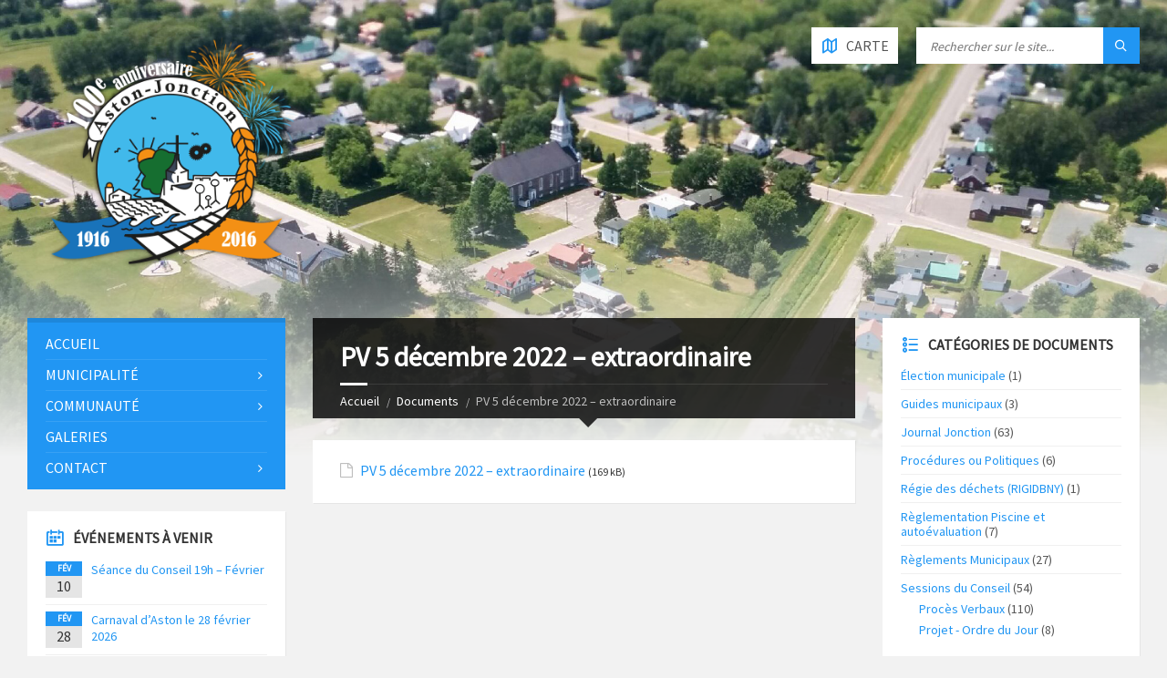

--- FILE ---
content_type: text/html; charset=UTF-8
request_url: https://www.aston-jonction.ca/documents/pv-5-decembre-2022-extraordinaire/
body_size: 11235
content:
<!DOCTYPE html>
<html lang="fr-CA">
<head data-template-uri="https://www.aston-jonction.ca/wp-content/themes/townpress">
    <meta http-equiv="Content-Type" content="text/html; charset=UTF-8" />
    <meta name="viewport" content="width=device-width, initial-scale=1.0">
    <link rel="profile" href="https://gmpg.org/xfn/11" />
    <link rel="pingback" href="https://www.aston-jonction.ca/xmlrpc.php" />
	    <title>PV 5 décembre 2022 &#8211; extraordinaire | Municipalité d&#039;Aston-Jonction</title>
<meta name='robots' content='max-image-preview:large' />
	<style>img:is([sizes="auto" i], [sizes^="auto," i]) { contain-intrinsic-size: 3000px 1500px }</style>
	<link rel='dns-prefetch' href='//fonts.googleapis.com' />
<link rel='preconnect' href='https://fonts.gstatic.com' crossorigin />
<link rel="alternate" type="application/rss+xml" title="Municipalité d&#039;Aston-Jonction &raquo; Flux" href="https://www.aston-jonction.ca/feed/" />
<link rel="alternate" type="application/rss+xml" title="Municipalité d&#039;Aston-Jonction &raquo; Flux des commentaires" href="https://www.aston-jonction.ca/comments/feed/" />
<script type="text/javascript">
/* <![CDATA[ */
window._wpemojiSettings = {"baseUrl":"https:\/\/s.w.org\/images\/core\/emoji\/16.0.1\/72x72\/","ext":".png","svgUrl":"https:\/\/s.w.org\/images\/core\/emoji\/16.0.1\/svg\/","svgExt":".svg","source":{"concatemoji":"https:\/\/www.aston-jonction.ca\/wp-includes\/js\/wp-emoji-release.min.js?ver=d7df660acd5441512fd9f0acc75f8646"}};
/*! This file is auto-generated */
!function(s,n){var o,i,e;function c(e){try{var t={supportTests:e,timestamp:(new Date).valueOf()};sessionStorage.setItem(o,JSON.stringify(t))}catch(e){}}function p(e,t,n){e.clearRect(0,0,e.canvas.width,e.canvas.height),e.fillText(t,0,0);var t=new Uint32Array(e.getImageData(0,0,e.canvas.width,e.canvas.height).data),a=(e.clearRect(0,0,e.canvas.width,e.canvas.height),e.fillText(n,0,0),new Uint32Array(e.getImageData(0,0,e.canvas.width,e.canvas.height).data));return t.every(function(e,t){return e===a[t]})}function u(e,t){e.clearRect(0,0,e.canvas.width,e.canvas.height),e.fillText(t,0,0);for(var n=e.getImageData(16,16,1,1),a=0;a<n.data.length;a++)if(0!==n.data[a])return!1;return!0}function f(e,t,n,a){switch(t){case"flag":return n(e,"\ud83c\udff3\ufe0f\u200d\u26a7\ufe0f","\ud83c\udff3\ufe0f\u200b\u26a7\ufe0f")?!1:!n(e,"\ud83c\udde8\ud83c\uddf6","\ud83c\udde8\u200b\ud83c\uddf6")&&!n(e,"\ud83c\udff4\udb40\udc67\udb40\udc62\udb40\udc65\udb40\udc6e\udb40\udc67\udb40\udc7f","\ud83c\udff4\u200b\udb40\udc67\u200b\udb40\udc62\u200b\udb40\udc65\u200b\udb40\udc6e\u200b\udb40\udc67\u200b\udb40\udc7f");case"emoji":return!a(e,"\ud83e\udedf")}return!1}function g(e,t,n,a){var r="undefined"!=typeof WorkerGlobalScope&&self instanceof WorkerGlobalScope?new OffscreenCanvas(300,150):s.createElement("canvas"),o=r.getContext("2d",{willReadFrequently:!0}),i=(o.textBaseline="top",o.font="600 32px Arial",{});return e.forEach(function(e){i[e]=t(o,e,n,a)}),i}function t(e){var t=s.createElement("script");t.src=e,t.defer=!0,s.head.appendChild(t)}"undefined"!=typeof Promise&&(o="wpEmojiSettingsSupports",i=["flag","emoji"],n.supports={everything:!0,everythingExceptFlag:!0},e=new Promise(function(e){s.addEventListener("DOMContentLoaded",e,{once:!0})}),new Promise(function(t){var n=function(){try{var e=JSON.parse(sessionStorage.getItem(o));if("object"==typeof e&&"number"==typeof e.timestamp&&(new Date).valueOf()<e.timestamp+604800&&"object"==typeof e.supportTests)return e.supportTests}catch(e){}return null}();if(!n){if("undefined"!=typeof Worker&&"undefined"!=typeof OffscreenCanvas&&"undefined"!=typeof URL&&URL.createObjectURL&&"undefined"!=typeof Blob)try{var e="postMessage("+g.toString()+"("+[JSON.stringify(i),f.toString(),p.toString(),u.toString()].join(",")+"));",a=new Blob([e],{type:"text/javascript"}),r=new Worker(URL.createObjectURL(a),{name:"wpTestEmojiSupports"});return void(r.onmessage=function(e){c(n=e.data),r.terminate(),t(n)})}catch(e){}c(n=g(i,f,p,u))}t(n)}).then(function(e){for(var t in e)n.supports[t]=e[t],n.supports.everything=n.supports.everything&&n.supports[t],"flag"!==t&&(n.supports.everythingExceptFlag=n.supports.everythingExceptFlag&&n.supports[t]);n.supports.everythingExceptFlag=n.supports.everythingExceptFlag&&!n.supports.flag,n.DOMReady=!1,n.readyCallback=function(){n.DOMReady=!0}}).then(function(){return e}).then(function(){var e;n.supports.everything||(n.readyCallback(),(e=n.source||{}).concatemoji?t(e.concatemoji):e.wpemoji&&e.twemoji&&(t(e.twemoji),t(e.wpemoji)))}))}((window,document),window._wpemojiSettings);
/* ]]> */
</script>
<style id='wp-emoji-styles-inline-css' type='text/css'>

	img.wp-smiley, img.emoji {
		display: inline !important;
		border: none !important;
		box-shadow: none !important;
		height: 1em !important;
		width: 1em !important;
		margin: 0 0.07em !important;
		vertical-align: -0.1em !important;
		background: none !important;
		padding: 0 !important;
	}
</style>
<link rel='stylesheet' id='wp-block-library-css' href='https://www.aston-jonction.ca/wp-includes/css/dist/block-library/style.min.css?ver=d7df660acd5441512fd9f0acc75f8646' type='text/css' media='all' />
<style id='classic-theme-styles-inline-css' type='text/css'>
/*! This file is auto-generated */
.wp-block-button__link{color:#fff;background-color:#32373c;border-radius:9999px;box-shadow:none;text-decoration:none;padding:calc(.667em + 2px) calc(1.333em + 2px);font-size:1.125em}.wp-block-file__button{background:#32373c;color:#fff;text-decoration:none}
</style>
<style id='global-styles-inline-css' type='text/css'>
:root{--wp--preset--aspect-ratio--square: 1;--wp--preset--aspect-ratio--4-3: 4/3;--wp--preset--aspect-ratio--3-4: 3/4;--wp--preset--aspect-ratio--3-2: 3/2;--wp--preset--aspect-ratio--2-3: 2/3;--wp--preset--aspect-ratio--16-9: 16/9;--wp--preset--aspect-ratio--9-16: 9/16;--wp--preset--color--black: #000000;--wp--preset--color--cyan-bluish-gray: #abb8c3;--wp--preset--color--white: #ffffff;--wp--preset--color--pale-pink: #f78da7;--wp--preset--color--vivid-red: #cf2e2e;--wp--preset--color--luminous-vivid-orange: #ff6900;--wp--preset--color--luminous-vivid-amber: #fcb900;--wp--preset--color--light-green-cyan: #7bdcb5;--wp--preset--color--vivid-green-cyan: #00d084;--wp--preset--color--pale-cyan-blue: #8ed1fc;--wp--preset--color--vivid-cyan-blue: #0693e3;--wp--preset--color--vivid-purple: #9b51e0;--wp--preset--gradient--vivid-cyan-blue-to-vivid-purple: linear-gradient(135deg,rgba(6,147,227,1) 0%,rgb(155,81,224) 100%);--wp--preset--gradient--light-green-cyan-to-vivid-green-cyan: linear-gradient(135deg,rgb(122,220,180) 0%,rgb(0,208,130) 100%);--wp--preset--gradient--luminous-vivid-amber-to-luminous-vivid-orange: linear-gradient(135deg,rgba(252,185,0,1) 0%,rgba(255,105,0,1) 100%);--wp--preset--gradient--luminous-vivid-orange-to-vivid-red: linear-gradient(135deg,rgba(255,105,0,1) 0%,rgb(207,46,46) 100%);--wp--preset--gradient--very-light-gray-to-cyan-bluish-gray: linear-gradient(135deg,rgb(238,238,238) 0%,rgb(169,184,195) 100%);--wp--preset--gradient--cool-to-warm-spectrum: linear-gradient(135deg,rgb(74,234,220) 0%,rgb(151,120,209) 20%,rgb(207,42,186) 40%,rgb(238,44,130) 60%,rgb(251,105,98) 80%,rgb(254,248,76) 100%);--wp--preset--gradient--blush-light-purple: linear-gradient(135deg,rgb(255,206,236) 0%,rgb(152,150,240) 100%);--wp--preset--gradient--blush-bordeaux: linear-gradient(135deg,rgb(254,205,165) 0%,rgb(254,45,45) 50%,rgb(107,0,62) 100%);--wp--preset--gradient--luminous-dusk: linear-gradient(135deg,rgb(255,203,112) 0%,rgb(199,81,192) 50%,rgb(65,88,208) 100%);--wp--preset--gradient--pale-ocean: linear-gradient(135deg,rgb(255,245,203) 0%,rgb(182,227,212) 50%,rgb(51,167,181) 100%);--wp--preset--gradient--electric-grass: linear-gradient(135deg,rgb(202,248,128) 0%,rgb(113,206,126) 100%);--wp--preset--gradient--midnight: linear-gradient(135deg,rgb(2,3,129) 0%,rgb(40,116,252) 100%);--wp--preset--font-size--small: 13px;--wp--preset--font-size--medium: 20px;--wp--preset--font-size--large: 36px;--wp--preset--font-size--x-large: 42px;--wp--preset--spacing--20: 0.44rem;--wp--preset--spacing--30: 0.67rem;--wp--preset--spacing--40: 1rem;--wp--preset--spacing--50: 1.5rem;--wp--preset--spacing--60: 2.25rem;--wp--preset--spacing--70: 3.38rem;--wp--preset--spacing--80: 5.06rem;--wp--preset--shadow--natural: 6px 6px 9px rgba(0, 0, 0, 0.2);--wp--preset--shadow--deep: 12px 12px 50px rgba(0, 0, 0, 0.4);--wp--preset--shadow--sharp: 6px 6px 0px rgba(0, 0, 0, 0.2);--wp--preset--shadow--outlined: 6px 6px 0px -3px rgba(255, 255, 255, 1), 6px 6px rgba(0, 0, 0, 1);--wp--preset--shadow--crisp: 6px 6px 0px rgba(0, 0, 0, 1);}:where(.is-layout-flex){gap: 0.5em;}:where(.is-layout-grid){gap: 0.5em;}body .is-layout-flex{display: flex;}.is-layout-flex{flex-wrap: wrap;align-items: center;}.is-layout-flex > :is(*, div){margin: 0;}body .is-layout-grid{display: grid;}.is-layout-grid > :is(*, div){margin: 0;}:where(.wp-block-columns.is-layout-flex){gap: 2em;}:where(.wp-block-columns.is-layout-grid){gap: 2em;}:where(.wp-block-post-template.is-layout-flex){gap: 1.25em;}:where(.wp-block-post-template.is-layout-grid){gap: 1.25em;}.has-black-color{color: var(--wp--preset--color--black) !important;}.has-cyan-bluish-gray-color{color: var(--wp--preset--color--cyan-bluish-gray) !important;}.has-white-color{color: var(--wp--preset--color--white) !important;}.has-pale-pink-color{color: var(--wp--preset--color--pale-pink) !important;}.has-vivid-red-color{color: var(--wp--preset--color--vivid-red) !important;}.has-luminous-vivid-orange-color{color: var(--wp--preset--color--luminous-vivid-orange) !important;}.has-luminous-vivid-amber-color{color: var(--wp--preset--color--luminous-vivid-amber) !important;}.has-light-green-cyan-color{color: var(--wp--preset--color--light-green-cyan) !important;}.has-vivid-green-cyan-color{color: var(--wp--preset--color--vivid-green-cyan) !important;}.has-pale-cyan-blue-color{color: var(--wp--preset--color--pale-cyan-blue) !important;}.has-vivid-cyan-blue-color{color: var(--wp--preset--color--vivid-cyan-blue) !important;}.has-vivid-purple-color{color: var(--wp--preset--color--vivid-purple) !important;}.has-black-background-color{background-color: var(--wp--preset--color--black) !important;}.has-cyan-bluish-gray-background-color{background-color: var(--wp--preset--color--cyan-bluish-gray) !important;}.has-white-background-color{background-color: var(--wp--preset--color--white) !important;}.has-pale-pink-background-color{background-color: var(--wp--preset--color--pale-pink) !important;}.has-vivid-red-background-color{background-color: var(--wp--preset--color--vivid-red) !important;}.has-luminous-vivid-orange-background-color{background-color: var(--wp--preset--color--luminous-vivid-orange) !important;}.has-luminous-vivid-amber-background-color{background-color: var(--wp--preset--color--luminous-vivid-amber) !important;}.has-light-green-cyan-background-color{background-color: var(--wp--preset--color--light-green-cyan) !important;}.has-vivid-green-cyan-background-color{background-color: var(--wp--preset--color--vivid-green-cyan) !important;}.has-pale-cyan-blue-background-color{background-color: var(--wp--preset--color--pale-cyan-blue) !important;}.has-vivid-cyan-blue-background-color{background-color: var(--wp--preset--color--vivid-cyan-blue) !important;}.has-vivid-purple-background-color{background-color: var(--wp--preset--color--vivid-purple) !important;}.has-black-border-color{border-color: var(--wp--preset--color--black) !important;}.has-cyan-bluish-gray-border-color{border-color: var(--wp--preset--color--cyan-bluish-gray) !important;}.has-white-border-color{border-color: var(--wp--preset--color--white) !important;}.has-pale-pink-border-color{border-color: var(--wp--preset--color--pale-pink) !important;}.has-vivid-red-border-color{border-color: var(--wp--preset--color--vivid-red) !important;}.has-luminous-vivid-orange-border-color{border-color: var(--wp--preset--color--luminous-vivid-orange) !important;}.has-luminous-vivid-amber-border-color{border-color: var(--wp--preset--color--luminous-vivid-amber) !important;}.has-light-green-cyan-border-color{border-color: var(--wp--preset--color--light-green-cyan) !important;}.has-vivid-green-cyan-border-color{border-color: var(--wp--preset--color--vivid-green-cyan) !important;}.has-pale-cyan-blue-border-color{border-color: var(--wp--preset--color--pale-cyan-blue) !important;}.has-vivid-cyan-blue-border-color{border-color: var(--wp--preset--color--vivid-cyan-blue) !important;}.has-vivid-purple-border-color{border-color: var(--wp--preset--color--vivid-purple) !important;}.has-vivid-cyan-blue-to-vivid-purple-gradient-background{background: var(--wp--preset--gradient--vivid-cyan-blue-to-vivid-purple) !important;}.has-light-green-cyan-to-vivid-green-cyan-gradient-background{background: var(--wp--preset--gradient--light-green-cyan-to-vivid-green-cyan) !important;}.has-luminous-vivid-amber-to-luminous-vivid-orange-gradient-background{background: var(--wp--preset--gradient--luminous-vivid-amber-to-luminous-vivid-orange) !important;}.has-luminous-vivid-orange-to-vivid-red-gradient-background{background: var(--wp--preset--gradient--luminous-vivid-orange-to-vivid-red) !important;}.has-very-light-gray-to-cyan-bluish-gray-gradient-background{background: var(--wp--preset--gradient--very-light-gray-to-cyan-bluish-gray) !important;}.has-cool-to-warm-spectrum-gradient-background{background: var(--wp--preset--gradient--cool-to-warm-spectrum) !important;}.has-blush-light-purple-gradient-background{background: var(--wp--preset--gradient--blush-light-purple) !important;}.has-blush-bordeaux-gradient-background{background: var(--wp--preset--gradient--blush-bordeaux) !important;}.has-luminous-dusk-gradient-background{background: var(--wp--preset--gradient--luminous-dusk) !important;}.has-pale-ocean-gradient-background{background: var(--wp--preset--gradient--pale-ocean) !important;}.has-electric-grass-gradient-background{background: var(--wp--preset--gradient--electric-grass) !important;}.has-midnight-gradient-background{background: var(--wp--preset--gradient--midnight) !important;}.has-small-font-size{font-size: var(--wp--preset--font-size--small) !important;}.has-medium-font-size{font-size: var(--wp--preset--font-size--medium) !important;}.has-large-font-size{font-size: var(--wp--preset--font-size--large) !important;}.has-x-large-font-size{font-size: var(--wp--preset--font-size--x-large) !important;}
:where(.wp-block-post-template.is-layout-flex){gap: 1.25em;}:where(.wp-block-post-template.is-layout-grid){gap: 1.25em;}
:where(.wp-block-columns.is-layout-flex){gap: 2em;}:where(.wp-block-columns.is-layout-grid){gap: 2em;}
:root :where(.wp-block-pullquote){font-size: 1.5em;line-height: 1.6;}
</style>
<link rel='stylesheet' id='parent-style-css' href='https://www.aston-jonction.ca/wp-content/themes/townpress/style.css?ver=d7df660acd5441512fd9f0acc75f8646' type='text/css' media='all' />
<link rel='stylesheet' id='main-style-css' href='https://www.aston-jonction.ca/wp-content/themes/townpress-child/style.css' type='text/css' media='all' />
<style id='main-style-inline-css' type='text/css'>
body { font-family: 'Source Sans Pro', Arial, sans-serif; font-size: 16px; font-weight: 400; }
 .header-branding.m-large-logo span { max-width: 308px; } .header-branding.m-small-logo span { max-width: 155px; } @media ( max-width: 991px ) { .header-branding.m-small-logo span, .header-branding.m-large-logo span { max-width: 155px; } }
</style>
<link rel='stylesheet' id='theme-skin-css' href='https://www.aston-jonction.ca/wp-content/themes/townpress/library/css/skin/blue.css' type='text/css' media='all' />
<link rel='stylesheet' id='simple-social-icons-font-css' href='https://www.aston-jonction.ca/wp-content/plugins/simple-social-icons/css/style.css?ver=3.0.2' type='text/css' media='all' />
<link rel="preload" as="style" href="https://fonts.googleapis.com/css?family=Source%20Sans%20Pro:400&#038;display=swap&#038;ver=6.8.2" /><link rel="stylesheet" href="https://fonts.googleapis.com/css?family=Source%20Sans%20Pro:400&#038;display=swap&#038;ver=6.8.2" media="print" onload="this.media='all'"><noscript><link rel="stylesheet" href="https://fonts.googleapis.com/css?family=Source%20Sans%20Pro:400&#038;display=swap&#038;ver=6.8.2" /></noscript><script type="text/javascript" src="https://www.aston-jonction.ca/wp-includes/js/jquery/jquery.min.js?ver=3.7.1" id="jquery-core-js"></script>
<script type="text/javascript" src="https://www.aston-jonction.ca/wp-includes/js/jquery/jquery-migrate.min.js?ver=3.4.1" id="jquery-migrate-js"></script>
<link rel="https://api.w.org/" href="https://www.aston-jonction.ca/wp-json/" /><link rel="EditURI" type="application/rsd+xml" title="RSD" href="https://www.aston-jonction.ca/xmlrpc.php?rsd" />
<link rel="canonical" href="https://www.aston-jonction.ca/documents/pv-5-decembre-2022-extraordinaire/" />
<link rel="alternate" title="oEmbed (JSON)" type="application/json+oembed" href="https://www.aston-jonction.ca/wp-json/oembed/1.0/embed?url=https%3A%2F%2Fwww.aston-jonction.ca%2Fdocuments%2Fpv-5-decembre-2022-extraordinaire%2F" />
<link rel="alternate" title="oEmbed (XML)" type="text/xml+oembed" href="https://www.aston-jonction.ca/wp-json/oembed/1.0/embed?url=https%3A%2F%2Fwww.aston-jonction.ca%2Fdocuments%2Fpv-5-decembre-2022-extraordinaire%2F&#038;format=xml" />
<meta name="generator" content="Redux 4.5.7" /><meta name="generator" content="Powered by WPBakery Page Builder - drag and drop page builder for WordPress."/>
<!--[if lte IE 9]><link rel="stylesheet" type="text/css" href="https://www.aston-jonction.ca/wp-content/plugins/js_composer/assets/css/vc_lte_ie9.min.css" media="screen"><![endif]--><!--[if lte IE 9]><link rel="stylesheet" type="text/css" href="https://www.aston-jonction.ca/wp-content/themes/townpress/library/css/oldie.css"><![endif]--><!--[if lt IE 9]><script src="https://www.aston-jonction.ca/wp-content/themes/townpress/library/js/html5.min.js"></script><![endif]--><!--[if lt IE 9]><script src="https://www.aston-jonction.ca/wp-content/themes/townpress/library/js/respond.min.js"></script><![endif]--><link rel="icon" href="https://www.aston-jonction.ca/wp-content/uploads/2020/04/logo_square.gif" sizes="32x32" />
<link rel="icon" href="https://www.aston-jonction.ca/wp-content/uploads/2020/04/logo_square.gif" sizes="192x192" />
<link rel="apple-touch-icon" href="https://www.aston-jonction.ca/wp-content/uploads/2020/04/logo_square.gif" />
<meta name="msapplication-TileImage" content="https://www.aston-jonction.ca/wp-content/uploads/2020/04/logo_square.gif" />
<noscript><style type="text/css"> .wpb_animate_when_almost_visible { opacity: 1; }</style></noscript>				<style type="text/css" id="c4wp-checkout-css">
					.woocommerce-checkout .c4wp_captcha_field {
						margin-bottom: 10px;
						margin-top: 15px;
						position: relative;
						display: inline-block;
					}
				</style>
							<style type="text/css" id="c4wp-v3-lp-form-css">
				.login #login, .login #lostpasswordform {
					min-width: 350px !important;
				}
				.wpforms-field-c4wp iframe {
					width: 100% !important;
				}
			</style>
			</head>



<body data-rsssl=1 class="wp-singular lsvrdocument-template-default single single-lsvrdocument postid-2669 wp-theme-townpress wp-child-theme-townpress-child  m-has-header-bg wpb-js-composer js-comp-ver-5.4.5 vc_responsive">

	
	<!-- HEADER : begin -->
	<header id="header" class="m-has-header-tools m-has-gmap m-has-search">
		<div class="header-inner">

			<!-- HEADER CONTENT : begin -->
			<div class="header-content">
				<div class="c-container">
					<div class="header-content-inner">

												<!-- HEADER BRANDING : begin -->

																															<div class="header-branding m-large-logo">

							<a href="https://www.aston-jonction.ca"><span><img src="https://www.aston-jonction.ca/wp-content/uploads/2016/08/Aston_Jonction-logo-accueil2.png"
														alt="Municipalité d&#039;Aston-Jonction"></span></a>

						</div>
						<!-- HEADER BRANDING : end -->
						
						<!-- HEADER TOGGLE HOLDER : begin -->
						<div class="header-toggle-holder">

							<!-- HEADER TOGGLE : begin -->
							<button class="header-toggle" type="button">
								<i class="ico-open tp tp-menu"></i>
								<i class="ico-close tp tp-cross"></i>
								<span>Menu</span>
							</button>
							<!-- HEADER TOGGLE : end -->

														<!-- HEADER GMAP SWITCHER : begin -->
							<button class="header-gmap-switcher" type="button" title="Montrer sur la carte">
								<i class="ico-open tp tp-map2"></i>
								<i class="ico-close tp tp-cross"></i>
							</button>
							<!-- HEADER GMAP SWITCHER : end -->
							
						</div>
						<!-- HEADER TOGGLE HOLDER : end -->

												<!-- HEADER MENU : begin -->
						<div class="header-menu">
							
	<!-- MAIN MENU : begin -->
	<nav class="main-menu">

		<ul id="menu-menu-principal" class="menu-items clearfix"><li id="menu-item-215" class="menu-item menu-item-type-post_type menu-item-object-page menu-item-home menu-item-215"><a href="https://www.aston-jonction.ca/">Accueil</a></li>
<li id="menu-item-324" class="menu-item menu-item-type-custom menu-item-object-custom menu-item-has-children menu-item-324"><a href="https://www.aston-jonction.ca/bureau-municipal/">Municipalité</a>
<ul class="sub-menu">
	<li id="menu-item-565" class="menu-item menu-item-type-post_type menu-item-object-page menu-item-565"><a href="https://www.aston-jonction.ca/a-propos-d-aston-jonction/">À Propos d’Aston-Jonction</a></li>
	<li id="menu-item-378" class="menu-item menu-item-type-custom menu-item-object-custom menu-item-378"><a href="https://www.aston-jonction.ca/avis-publics">Avis publics</a></li>
	<li id="menu-item-386" class="menu-item menu-item-type-custom menu-item-object-custom menu-item-386"><a href="https://www.aston-jonction.ca/documents/">Documents</a></li>
	<li id="menu-item-2962" class="menu-item menu-item-type-custom menu-item-object-custom menu-item-2962"><a href="https://www.quebec.ca/gouvernement/gestion-municipale/finances-fiscalite-municipales/information-financiere/publications-financieres/rapport-financier?annee=2023&#038;organisme=50013">Rapport Financier</a></li>
	<li id="menu-item-563" class="menu-item menu-item-type-taxonomy menu-item-object-lsvrdocumentcat menu-item-563"><a href="https://www.aston-jonction.ca/document-category/reglements-municipaux/">Règlements Municipaux</a></li>
	<li id="menu-item-3267" class="menu-item menu-item-type-custom menu-item-object-custom menu-item-3267"><a href="https://mrcnicolet-yamaska.qc.ca/fr/administration-services-techniques/services-techniques/permis">Demande de permis avec la MRC</a></li>
	<li id="menu-item-564" class="menu-item menu-item-type-custom menu-item-object-custom menu-item-564"><a target="_blank" href="https://seao.gouv.qc.ca/contrats-par-organisation?editorgid=5765cb58-8132-452b-8d76-c0b1cc7934b5">SEAO</a></li>
	<li id="menu-item-1657" class="menu-item menu-item-type-custom menu-item-object-custom menu-item-1657"><a target="_blank" href="https://www.goazimut.com/GOnet6/?m=50013&#038;pl=1">Matrice Graphique en ligne</a></li>
	<li id="menu-item-1346" class="menu-item menu-item-type-post_type menu-item-object-page menu-item-1346"><a href="https://www.aston-jonction.ca/inscription-systeme-de-communication-durgence/">Inscription au système de communication d’urgence</a></li>
</ul>
</li>
<li id="menu-item-346" class="menu-item menu-item-type-custom menu-item-object-custom menu-item-has-children menu-item-346"><a href="https://www.aston-jonction.ca/nouvelles/">Communauté</a>
<ul class="sub-menu">
	<li id="menu-item-363" class="menu-item menu-item-type-post_type menu-item-object-page menu-item-363"><a href="https://www.aston-jonction.ca/nouvelles/">Nouvelles</a></li>
	<li id="menu-item-385" class="menu-item menu-item-type-custom menu-item-object-custom menu-item-385"><a href="https://www.aston-jonction.ca/evenements/">Événements</a></li>
	<li id="menu-item-1242" class="menu-item menu-item-type-post_type menu-item-object-page menu-item-1242"><a href="https://www.aston-jonction.ca/bibliotheque-daston-jonction/">Bibliothèque d’Aston-Jonction</a></li>
	<li id="menu-item-580" class="menu-item menu-item-type-post_type menu-item-object-page menu-item-580"><a href="https://www.aston-jonction.ca/les-organismes-daston-jonction/">Organismes</a></li>
	<li id="menu-item-1278" class="menu-item menu-item-type-post_type menu-item-object-page menu-item-1278"><a href="https://www.aston-jonction.ca/regies-et-services-aux-citoyens/">Régies et services aux citoyens</a></li>
	<li id="menu-item-407" class="menu-item menu-item-type-custom menu-item-object-custom menu-item-407"><a href="https://www.aston-jonction.ca/les-entreprises-daston-jonction/">Entreprises</a></li>
	<li id="menu-item-520" class="menu-item menu-item-type-taxonomy menu-item-object-lsvrdocumentcat menu-item-520"><a href="https://www.aston-jonction.ca/document-category/journal-jonction/">Journal Jonction</a></li>
	<li id="menu-item-413" class="menu-item menu-item-type-post_type menu-item-object-page menu-item-413"><a href="https://www.aston-jonction.ca/numeros-de-telephone/">Numéros de téléphone</a></li>
	<li id="menu-item-3168" class="menu-item menu-item-type-custom menu-item-object-custom menu-item-3168"><a href="https://www.sopfeu.qc.ca/etat-situation/location/?name=Aston-Jonction&#038;code=50013">Sopfeu</a></li>
</ul>
</li>
<li id="menu-item-382" class="menu-item menu-item-type-custom menu-item-object-custom menu-item-382"><a href="https://www.aston-jonction.ca/galeries/">Galeries</a></li>
<li id="menu-item-388" class="menu-item menu-item-type-custom menu-item-object-custom menu-item-has-children menu-item-388"><a href="https://www.aston-jonction.ca/bureau-municipal/">Contact</a>
<ul class="sub-menu">
	<li id="menu-item-325" class="menu-item menu-item-type-post_type menu-item-object-page menu-item-325"><a href="https://www.aston-jonction.ca/ecrire-au-maire/">Écrire à la Mairesse</a></li>
	<li id="menu-item-218" class="menu-item menu-item-type-post_type menu-item-object-page menu-item-218"><a href="https://www.aston-jonction.ca/membres-conseil-municipal/">Membres du Conseil Municipal</a></li>
</ul>
</li>
</ul>
	</nav>
	<!-- MAIN MENU : end -->

						</div>
						<!-- HEADER MENU : end -->
						
												<!-- HEADER TOOLS : begin -->
						<div class="header-tools">

														<!-- HEADER SEARCH : begin -->
							<div class="header-search">
								
	<!-- STANDARD SEARCH FORM : begin -->
	<form class="c-search-form" action="https://www.aston-jonction.ca/" method="get">
		<div class="form-fields">
			<input type="text" name="s" placeholder="Rechercher sur le site..." value="">
			<button class="submit-btn" type="submit"><i class="tp tp-magnifier"></i></button>
		</div>
	</form>
	<!-- STANDARD SEARCH FORM : end -->





							</div>
							<!-- HEADER SEARCH : end -->
							
							
														<!-- HEADER GMAP SWITCHER : begin -->
							<button class="header-gmap-switcher" type="button" title="Montrer sur la carte">
																<i class="ico-open tp tp-map2"></i>
								<i class="ico-close tp tp-cross"></i>
																	<span>Carte</span>
															</button>
							<!-- HEADER GMAP SWITCHER : end -->
							
							
						</div>
						<!-- HEADER TOOLS : end -->
						
					</div>
				</div>

			</div>
			<!-- HEADER CONTENT : end -->

						<!-- HEADER GOOGLE MAP : begin -->
			<div class="header-gmap">
				<div class="gmap-canvas"
					data-enable-mousewheel="true"
					data-maptype="hybrid"
					data-zoom="15"
										data-address="1300, rue Principale, Aston-Jonction, Québec, G0Z 1A0"
															></div>
			</div>
			<!-- HEADER GOOGLE MAP : end -->
			
		</div>
	</header>
	<!-- HEADER : end -->

	<!-- HEADER BG : begin -->
	<div class="header-bg">

		<!-- HEADER IMAGE : begin -->
		<div class="header-image" data-autoplay="5">
						
			
							<div class="image-layer" style="background-image: url( 'https://www.aston-jonction.ca/wp-content/uploads/2016/08/Aston_Jonction-entete-accueil.jpg' );"></div>
			
		</div>
		<!-- HEADER IMAGE : begin -->

	</div>
	<!-- HEADER BG : end -->

	<!-- CORE : begin -->
	<div id="core" class="post-2669 lsvrdocument type-lsvrdocument status-publish hentry lsvrdocumentcat-proces-verbaux">
		<div class="c-container">


	

	
	
<div class="row">

	<div class="col-md-6 middle-column col-md-push-3">

	

				

	
	<!-- PAGE HEADER : begin -->
	<div id="page-header" class=" m-has-breadcrumbs">

		<!-- PAGE TITLE : begin -->
		<div class="page-title"><h1>PV 5 décembre 2022 &#8211; extraordinaire</h1></div>
		<!-- PAGE TITLE : end -->

				<!-- BREADCRUMBS : begin -->
<div class="breadcrumbs"><ul>


			<li class="home"><a href="https://www.aston-jonction.ca">Accueil</a></li>
	

	

	<li><a href="https://www.aston-jonction.ca/documents/">Documents</a></li>
	<li>PV 5 décembre 2022 &#8211; extraordinaire</li>


</ul></div>
<!-- BREADCRUMBS : end -->		
	</div>
	<!-- PAGE HEADER : end -->


<!-- PAGE CONTENT : begin -->
<div id="page-content">

	<!-- DOCUMENT DETAIL : begin -->
	<div class="document-single-page document-page">
		<div class="c-content-box">
			<ul class="document-list">

													<!-- DOCUMENT : begin -->
					<li class="document post-2669 lsvrdocument type-lsvrdocument status-publish hentry lsvrdocumentcat-proces-verbaux">
						<div class="document-inner">

														
							
								
																																																																																																																	
								<!-- DOCUMENT TITLE : begin -->
								<h4 class="document-title m-has-icon">
																			<span class="document-icon" title=""><i class="fa fa-file-o"></i></span>
									
									
										
										<a href="https://www.aston-jonction.ca/wp-content/uploads/2023/01/PV-extraordinaire-5-decembre-2022.pdf" target="_blank">PV 5 décembre 2022 &#8211; extraordinaire</a>
																																											<span class="document-filesize">(169 kB)</span>
										
									
								</h4>
								<!-- DOCUMENT TITLE : end -->

								
							
						</div>
					</li>
					<!-- DOCUMENT : end -->
								
			</ul>
		</div>
	</div>
	<!-- DOCUMENT DETAIL : end -->

	
	

</div>
<!-- PAGE CONTENT : end -->


	

	
	
	<hr class="c-separator m-margin-top-small m-margin-bottom-small m-transparent hidden-lg hidden-md">

</div>


<div class="col-md-3 left-column col-md-pull-6">

			<div class="side-menu m-left-side m-show-submenu">
			
	<!-- MAIN MENU : begin -->
	<nav class="main-menu">

		<ul id="menu-menu-principal-1" class="menu-items clearfix"><li class="menu-item menu-item-type-post_type menu-item-object-page menu-item-home menu-item-215"><a href="https://www.aston-jonction.ca/">Accueil</a></li>
<li class="menu-item menu-item-type-custom menu-item-object-custom menu-item-has-children menu-item-324"><a href="https://www.aston-jonction.ca/bureau-municipal/">Municipalité</a>
<ul class="sub-menu">
	<li class="menu-item menu-item-type-post_type menu-item-object-page menu-item-565"><a href="https://www.aston-jonction.ca/a-propos-d-aston-jonction/">À Propos d’Aston-Jonction</a></li>
	<li class="menu-item menu-item-type-custom menu-item-object-custom menu-item-378"><a href="https://www.aston-jonction.ca/avis-publics">Avis publics</a></li>
	<li class="menu-item menu-item-type-custom menu-item-object-custom menu-item-386"><a href="https://www.aston-jonction.ca/documents/">Documents</a></li>
	<li class="menu-item menu-item-type-custom menu-item-object-custom menu-item-2962"><a href="https://www.quebec.ca/gouvernement/gestion-municipale/finances-fiscalite-municipales/information-financiere/publications-financieres/rapport-financier?annee=2023&#038;organisme=50013">Rapport Financier</a></li>
	<li class="menu-item menu-item-type-taxonomy menu-item-object-lsvrdocumentcat menu-item-563"><a href="https://www.aston-jonction.ca/document-category/reglements-municipaux/">Règlements Municipaux</a></li>
	<li class="menu-item menu-item-type-custom menu-item-object-custom menu-item-3267"><a href="https://mrcnicolet-yamaska.qc.ca/fr/administration-services-techniques/services-techniques/permis">Demande de permis avec la MRC</a></li>
	<li class="menu-item menu-item-type-custom menu-item-object-custom menu-item-564"><a target="_blank" href="https://seao.gouv.qc.ca/contrats-par-organisation?editorgid=5765cb58-8132-452b-8d76-c0b1cc7934b5">SEAO</a></li>
	<li class="menu-item menu-item-type-custom menu-item-object-custom menu-item-1657"><a target="_blank" href="https://www.goazimut.com/GOnet6/?m=50013&#038;pl=1">Matrice Graphique en ligne</a></li>
	<li class="menu-item menu-item-type-post_type menu-item-object-page menu-item-1346"><a href="https://www.aston-jonction.ca/inscription-systeme-de-communication-durgence/">Inscription au système de communication d’urgence</a></li>
</ul>
</li>
<li class="menu-item menu-item-type-custom menu-item-object-custom menu-item-has-children menu-item-346"><a href="https://www.aston-jonction.ca/nouvelles/">Communauté</a>
<ul class="sub-menu">
	<li class="menu-item menu-item-type-post_type menu-item-object-page menu-item-363"><a href="https://www.aston-jonction.ca/nouvelles/">Nouvelles</a></li>
	<li class="menu-item menu-item-type-custom menu-item-object-custom menu-item-385"><a href="https://www.aston-jonction.ca/evenements/">Événements</a></li>
	<li class="menu-item menu-item-type-post_type menu-item-object-page menu-item-1242"><a href="https://www.aston-jonction.ca/bibliotheque-daston-jonction/">Bibliothèque d’Aston-Jonction</a></li>
	<li class="menu-item menu-item-type-post_type menu-item-object-page menu-item-580"><a href="https://www.aston-jonction.ca/les-organismes-daston-jonction/">Organismes</a></li>
	<li class="menu-item menu-item-type-post_type menu-item-object-page menu-item-1278"><a href="https://www.aston-jonction.ca/regies-et-services-aux-citoyens/">Régies et services aux citoyens</a></li>
	<li class="menu-item menu-item-type-custom menu-item-object-custom menu-item-407"><a href="https://www.aston-jonction.ca/les-entreprises-daston-jonction/">Entreprises</a></li>
	<li class="menu-item menu-item-type-taxonomy menu-item-object-lsvrdocumentcat menu-item-520"><a href="https://www.aston-jonction.ca/document-category/journal-jonction/">Journal Jonction</a></li>
	<li class="menu-item menu-item-type-post_type menu-item-object-page menu-item-413"><a href="https://www.aston-jonction.ca/numeros-de-telephone/">Numéros de téléphone</a></li>
	<li class="menu-item menu-item-type-custom menu-item-object-custom menu-item-3168"><a href="https://www.sopfeu.qc.ca/etat-situation/location/?name=Aston-Jonction&#038;code=50013">Sopfeu</a></li>
</ul>
</li>
<li class="menu-item menu-item-type-custom menu-item-object-custom menu-item-382"><a href="https://www.aston-jonction.ca/galeries/">Galeries</a></li>
<li class="menu-item menu-item-type-custom menu-item-object-custom menu-item-has-children menu-item-388"><a href="https://www.aston-jonction.ca/bureau-municipal/">Contact</a>
<ul class="sub-menu">
	<li class="menu-item menu-item-type-post_type menu-item-object-page menu-item-325"><a href="https://www.aston-jonction.ca/ecrire-au-maire/">Écrire à la Mairesse</a></li>
	<li class="menu-item menu-item-type-post_type menu-item-object-page menu-item-218"><a href="https://www.aston-jonction.ca/membres-conseil-municipal/">Membres du Conseil Municipal</a></li>
</ul>
</li>
</ul>
	</nav>
	<!-- MAIN MENU : end -->

		</div>
	
	
		

	<!-- PRIMARY SIDEBAR : begin -->
	<aside id="primary-sidebar" class="sidebar">
		<div class="widget-list">

			
		<div id="lsvr_events_widget-1" class="widget lsvr-events"><div class="widget-inner">            <h3 class="widget-title m-has-ico"><i class="widget-ico tp tp-calendar-full"></i>Événements à venir</h3>            <div class="widget-content">

								
													
				
					<ul class="event-list">
					
						
																														<li class="event m-has-date post-3483 lsvrevent type-lsvrevent status-publish hentry" data-event-date="2026-02-10 19:00">
							<div class="event-inner">

																<div class="event-date" title="10 February 2026">
									<span class="event-month">Fév</span>
									<span class="event-day">10</span>
								</div>
								
								<h4 class="event-title"><a href="https://www.aston-jonction.ca/evenements/seance-du-conseil-19h/">Séance du Conseil 19h &#8211; Février</a></h4>

								
							</div>
						</li>

					
						
																														<li class="event m-has-date post-3481 lsvrevent type-lsvrevent status-publish hentry" data-event-date="2026-02-28 14:00">
							<div class="event-inner">

																<div class="event-date" title="28 February 2026">
									<span class="event-month">Fév</span>
									<span class="event-day">28</span>
								</div>
								
								<h4 class="event-title"><a href="https://www.aston-jonction.ca/evenements/carnaval-daston-le-28-fevrier-2026/">Carnaval d’Aston le 28 février 2026</a></h4>

								
							</div>
						</li>

					
						
																														<li class="event m-has-date post-3485 lsvrevent type-lsvrevent status-publish hentry" data-event-date="2026-03-09 19:00">
							<div class="event-inner">

																<div class="event-date" title="9 March 2026">
									<span class="event-month">Mar</span>
									<span class="event-day">9</span>
								</div>
								
								<h4 class="event-title"><a href="https://www.aston-jonction.ca/evenements/seance-du-conseil-19h-2/">Séance du Conseil 19h &#8211; Mars</a></h4>

								
							</div>
						</li>

															</ul>

																	<p class="show-all-btn">
							<a href="https://www.aston-jonction.ca/evenements/">Voir tous les événements</a>
						</p>
					
				
            </div>
		</div></div>
        
		<div id="lsvr_notices_widget-1" class="widget lsvr-notices"><div class="widget-inner">            <h3 class="widget-title m-has-ico"><i class="widget-ico tp tp-bullhorn"></i>Avis publics</h3>            <div class="widget-content">

				
													
				
					<ul>
					
						<li>
							<div class="notice-inner">

								<h4 class="notice-title"><a href="https://www.aston-jonction.ca/avis-publics/appel-doffres-pour-le-stationnement-du-bureau-municipal-et-amenagement-de-rampe/">Appel d'offres pour le stationnement du bureau municipal et aménagement de rampe</a></h4>
								<span class="notice-date">23 avril 2025</span>

								
							</div>
						</li>

					
						<li>
							<div class="notice-inner">

								<h4 class="notice-title"><a href="https://www.aston-jonction.ca/avis-publics/appel-doffres-pour-le-fauchage-2025/">Appel d'offres pour le fauchage 2025</a></h4>
								<span class="notice-date">23 avril 2025</span>

								
							</div>
						</li>

					
						<li>
							<div class="notice-inner">

								<h4 class="notice-title"><a href="https://www.aston-jonction.ca/avis-publics/appel-doffre-pour-le-deneigement-2025-2027-ou-2025-2028/">Appel d'offre pour le déneigement 2025-2027 ou 2025-2028</a></h4>
								<span class="notice-date">23 avril 2025</span>

								
							</div>
						</li>

					
						<li>
							<div class="notice-inner">

								<h4 class="notice-title"><a href="https://www.aston-jonction.ca/avis-publics/avis-public-appel-doffres-pour-la-refection-du-3e-rang/">Avis public - Appel d'offres pour la réfection du 3e rang</a></h4>
								<span class="notice-date">26 mars 2024</span>

								
							</div>
						</li>

										</ul>

																	<p class="show-all-btn">
							<a href="https://www.aston-jonction.ca/avis-publics/">Voir tous les avis</a>
						</p>
					
				
            </div>
		</div></div>
        <div id="rommeled_image-2" class="widget widget_rommeled_image"><div class="widget-inner"><span class="rommeled_widget_image_inner "><p class="rommeled_widget_image-field rommeled_widget_image-image"><a  href="https://www.louisplamondon.com"><img width="480" height="273" src="https://www.aston-jonction.ca/wp-content/uploads/2020/09/Carte-Louis-Plamondon-2020-480x273.jpg" class="img-round" alt="" decoding="async" loading="lazy" srcset="https://www.aston-jonction.ca/wp-content/uploads/2020/09/Carte-Louis-Plamondon-2020-480x273.jpg 480w, https://www.aston-jonction.ca/wp-content/uploads/2020/09/Carte-Louis-Plamondon-2020-1024x583.jpg 1024w, https://www.aston-jonction.ca/wp-content/uploads/2020/09/Carte-Louis-Plamondon-2020.jpg 1435w" sizes="auto, (max-width: 480px) 100vw, 480px" /></a></p><p class="rommeled_widget_image-field rommeled_widget_image-button"><a  href="https://www.louisplamondon.com" class="button btn">Merci à M. Plamondon pour son support</a></p></span></div></div>
		<div id="lsvr_gallery_featured_widget-2" class="widget lsvr-gallery-featured"><div class="widget-inner">            <h3 class="widget-title m-has-ico"><i class="widget-ico tp tp-pictures"></i>Galerie sélectionnée</h3>            <div class="widget-content">

				
					
				
				
					
																																
										<div class="gallery-image" title="L&#8217;Église d&#8217;Aston-Jonction">
						<a href="https://www.aston-jonction.ca/galeries/leglise-daston-jonction/"><img src="https://www.aston-jonction.ca/wp-content/uploads/2016/01/eglise-exterieur.jpg" alt=""></a>
					</div>
					
				
														<p class="show-all-btn">
						<a href="https://www.aston-jonction.ca/galeries/">Voir toutes les galeries</a>
					</p>
				
            </div>
		</div></div>
        <div id="simple-social-icons-2" class="widget simple-social-icons"><div class="widget-inner"><h3 class="widget-title">Trouvez-nous aussi sur :</h3><ul class="aligncenter"><li class="ssi-facebook"><a href="https://www.facebook.com/Municipalit%C3%A9-Aston-Jonction-704222623117008/" target="_blank" rel="noopener noreferrer"><svg role="img" class="social-facebook" aria-labelledby="social-facebook-2"><title id="social-facebook-2">Facebook</title><use xlink:href="https://www.aston-jonction.ca/wp-content/plugins/simple-social-icons/symbol-defs.svg#social-facebook"></use></svg></a></li></ul></div></div>
		</div>
	</aside>
	<!-- PRIMARY SIDEBAR : end -->


</div>

<div class="col-md-3 right-column">

	
	
		

	<!-- SECONDARY SIDEBAR : begin -->
	<aside id="secondary-sidebar" class="sidebar">
		<div class="widget-list">

			
        <div id="lsvr_document_categories_widget-2" class="widget lsvr-document-categories"><div class="widget-inner">            <h3 class="widget-title m-has-ico"><i class="widget-ico tp tp-list4"></i>Catégories de documents</h3>            <div class="widget-content">

                                
                                
                
                                
                <ul>
                <li><a href="https://www.aston-jonction.ca/document-category/election-municipale/">Élection municipale</a> (1)</li><li><a href="https://www.aston-jonction.ca/document-category/guides-municipaux/">Guides municipaux</a> (3)</li><li><a href="https://www.aston-jonction.ca/document-category/journal-jonction/">Journal Jonction</a> (63)</li><li><a href="https://www.aston-jonction.ca/document-category/politique/">Procédures ou Politiques</a> (6)</li><li><a href="https://www.aston-jonction.ca/document-category/rigidbny/">Régie des déchets (RIGIDBNY)</a> (1)</li><li><a href="https://www.aston-jonction.ca/document-category/reglementation-piscine-et-autoevaluation/">Règlementation Piscine et autoévaluation</a> (7)</li><li><a href="https://www.aston-jonction.ca/document-category/reglements-municipaux/">Règlements Municipaux</a> (27)</li><li><a href="https://www.aston-jonction.ca/document-category/session-du-conseil/">Sessions du Conseil</a> (54)<ul class="children"><li><a href="https://www.aston-jonction.ca/document-category/proces-verbaux/">Procès Verbaux</a> (110)</li><li><a href="https://www.aston-jonction.ca/document-category/ordre-du-jour/">Projet - Ordre du Jour</a> (8)</li></ul></li>                </ul>

            </div>
        </div></div>
        
		</div>
	</aside>
	<!-- SECONDARY SIDEBAR : end -->


</div>

</div>
		</div>
	</div>
	<!-- CORE : end -->

	<!-- FOOTER : begin -->
	<footer id="footer">
		<div class="footer-bg">
			<div class="footer-inner">

				<!-- FOOTER TOP : begin -->
				<div class="footer-top">
					<div class="c-container">

						<!-- BOTTOM PANEL : begin -->
<div id="bottom-panel" class="m-3-columns">
	<div class="bottom-panel-inner">
		<div class="row">

			<div class="widget-col col-md-4"><div id="search-2" class="widget widget_search"><hr class="c-separator m-transparent hidden-lg hidden-md"><div class="widget-inner"><h3 class="widget-title m-has-ico"><i class="widget-ico tp tp-magnifier"></i>Recherche</h3>
	<!-- STANDARD SEARCH FORM : begin -->
	<form class="c-search-form" action="https://www.aston-jonction.ca/" method="get">
		<div class="form-fields">
			<input type="text" name="s" placeholder="Rechercher sur le site..." value="">
			<button class="submit-btn" type="submit"><i class="tp tp-magnifier"></i></button>
		</div>
	</form>
	<!-- STANDARD SEARCH FORM : end -->





</div></div></div>
		<div class="widget-col col-md-4"><div id="lsvr_definition_list_widget-1" class="widget lsvr-definition-list"><hr class="c-separator m-transparent hidden-lg hidden-md"><div class="widget-inner">            <h3 class="widget-title m-has-ico"><i class="widget-ico tp tp-telephone"></i>Numéros de téléphones</h3>            <div class="widget-content">

				<dl>
																		<dt>Bureau Municipal</dt>
																											<dd>819-489-1158</dd>
																															<dt>Sûreté du Québec</dt>
																											<dd>819-310-4141</dd>
																															<dt>Centre prévention suicide</dt>
																											<dd>1-866-277-3553 (1-866-Appelle)</dd>
																																																								</dl>

									<p class="show-all-btn">
						<a href="https://www.aston-jonction.ca/numeros-de-telephone/">Voir tous les numéros de téléphone</a>
					</p>
				
            </div>
		</div></div></div>
        <div class="widget-col col-md-4"><div id="text-3" class="widget widget_text"><hr class="c-separator m-transparent hidden-lg hidden-md"><div class="widget-inner"><h3 class="widget-title m-has-ico"><i class="widget-ico tp tp-envelope"></i>Adresse du bureau municipal</h3>			<div class="textwidget"><p>1300, Rue Principale<br />
Aston-Jonction, QC, G0Z 1A0<br />
Canada</p>
<p>Téléphone : (819) 489-1158<br />
Email: <a href="#">dg@aston-jonction.ca</a></p>
</div>
		</div></div></div>
		</div>
	</div>
</div>
<!-- BOTTOM PANEL : end -->

					</div>
				</div>
				<!-- FOOTER TOP : end -->

				<!-- FOOTER BOTTOM : begin -->
				<div class="footer-bottom">
					<div class="footer-bottom-inner">
						<div class="c-container">

							
																
							
							
														<!-- FOOTER TEXT : begin -->
							<div class="footer-text">
								<p>© 2018 Municipalité d'Aston-Jonction<br />
Conception : Marc-André Gosselin et <a href="http://axedg.com" target="_blank" rel="noopener">Axe Design Graphique</a></p>
							</div>
							<!-- FOOTER TEXT : end -->
							
						</div>
					</div>
				</div>
				<!-- FOOTER BOTTOM : end -->

			</div>
		</div>
	</footer>
	<!-- FOOTER : end -->

	<var class="js-labels"
		data-mp-tClose="Fermer (Esc)"
		data-mp-tLoading="Chargement..."
		data-mp-tPrev="Précédent (Flèche gauche)"
		data-mp-tNext="Suivant (Flèche droite)"
		data-mp-image-tError="Cette image n'a pas pu être chargée."
		data-mp-ajax-tError="Le contenu n'a pas pu être chargé."
		data-bbp-forum="Forum"
		data-bbp-topic="Sujet"
		data-bbp-topics="Sujets"
		data-bbp-posts="Publications"
		data-bbp-freshness="Fraîcheur"
		data-bbp-voices="Voix"
		data-bbp-author="Auteur"></var>

	<script type="speculationrules">
{"prefetch":[{"source":"document","where":{"and":[{"href_matches":"\/*"},{"not":{"href_matches":["\/wp-*.php","\/wp-admin\/*","\/wp-content\/uploads\/*","\/wp-content\/*","\/wp-content\/plugins\/*","\/wp-content\/themes\/townpress-child\/*","\/wp-content\/themes\/townpress\/*","\/*\\?(.+)"]}},{"not":{"selector_matches":"a[rel~=\"nofollow\"]"}},{"not":{"selector_matches":".no-prefetch, .no-prefetch a"}}]},"eagerness":"conservative"}]}
</script>
<style type="text/css" media="screen">#simple-social-icons-2 ul li a, #simple-social-icons-2 ul li a:hover, #simple-social-icons-2 ul li a:focus { background-color: #1e73be !important; border-radius: 3px; color: #ffffff !important; border: 0px #ffffff solid !important; font-size: 18px; padding: 9px; }  #simple-social-icons-2 ul li a:hover, #simple-social-icons-2 ul li a:focus { background-color: #1e73be !important; border-color: #ffffff !important; color: #ffffff !important; }  #simple-social-icons-2 ul li a:focus { outline: 1px dotted #1e73be !important; }</style>												<link rel='stylesheet' id='redux-custom-fonts-css' href='//www.aston-jonction.ca/wp-content/uploads/redux/custom-fonts/fonts.css?ver=1675047637' type='text/css' media='all' />
<script type="text/javascript" src="https://www.aston-jonction.ca/wp-includes/js/dist/hooks.min.js?ver=4d63a3d491d11ffd8ac6" id="wp-hooks-js"></script>
<script type="text/javascript" src="https://www.aston-jonction.ca/wp-includes/js/dist/i18n.min.js?ver=5e580eb46a90c2b997e6" id="wp-i18n-js"></script>
<script type="text/javascript" id="wp-i18n-js-after">
/* <![CDATA[ */
wp.i18n.setLocaleData( { 'text direction\u0004ltr': [ 'ltr' ] } );
/* ]]> */
</script>
<script type="text/javascript" src="https://www.aston-jonction.ca/wp-content/plugins/contact-form-7/includes/swv/js/index.js?ver=6.1.1" id="swv-js"></script>
<script type="text/javascript" id="contact-form-7-js-before">
/* <![CDATA[ */
var wpcf7 = {
    "api": {
        "root": "https:\/\/www.aston-jonction.ca\/wp-json\/",
        "namespace": "contact-form-7\/v1"
    }
};
/* ]]> */
</script>
<script type="text/javascript" src="https://www.aston-jonction.ca/wp-content/plugins/contact-form-7/includes/js/index.js?ver=6.1.1" id="contact-form-7-js"></script>
<script type="text/javascript" src="https://www.aston-jonction.ca/wp-includes/js/imagesloaded.min.js?ver=5.0.0" id="imagesloaded-js"></script>
<script type="text/javascript" src="https://www.aston-jonction.ca/wp-includes/js/masonry.min.js?ver=4.2.2" id="masonry-js"></script>
<script type="text/javascript" src="https://www.aston-jonction.ca/wp-includes/js/jquery/jquery.masonry.min.js?ver=3.1.2b" id="jquery-masonry-js"></script>
<script type="text/javascript" src="https://www.aston-jonction.ca/wp-content/themes/townpress/library/js/third-party.js" id="third-party-js"></script>
<script type="text/javascript" src="https://www.aston-jonction.ca/wp-content/themes/townpress/library/js/library.min.js" id="scripts-library-js"></script>
<script type="text/javascript" src="https://www.aston-jonction.ca/wp-content/themes/townpress/library/js/scripts.min.js" id="main-scripts-js"></script>
<script type="text/javascript" id="main-scripts-js-after">
/* <![CDATA[ */
var lsvrGmapApiKey = "AIzaSyC1iEMU4-JoKuwa90Y7220u_EMMdZrEbAI";
/* ]]> */
</script>
<script type="text/javascript" src="https://www.aston-jonction.ca/wp-includes/js/comment-reply.min.js?ver=d7df660acd5441512fd9f0acc75f8646" id="comment-reply-js" async="async" data-wp-strategy="async"></script>

</body>
</html>